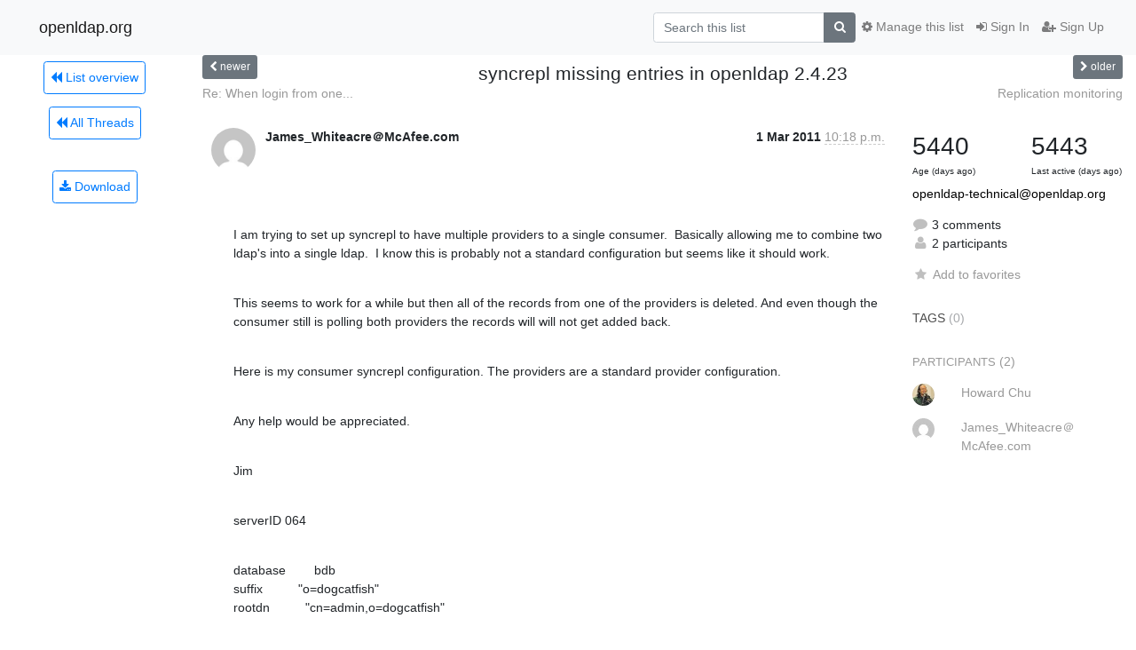

--- FILE ---
content_type: application/javascript
request_url: https://lists.openldap.org/hyperkitty/list/openldap-technical@openldap.org/thread/FLICQG5ZB7NBSWCTBPGZQKKOCTO4KUU2/replies?sort=date&last_view=
body_size: 23289
content:
{"replies_html": "\n\n    \n    <div class=\"odd \">\n      <!-- Start email -->\n      \n\n\n\n\n\n<div class=\"email\">\n\n    <div id=\"QNYRXQJ62JHSPAY3VIRZZM52IP47RFP6\" class=\"email-header\">\n        <div class=\"gravatar-wrapper\">\n            <div class=\"gravatar circle\">\n                <img class=\"gravatar\" src=\"https://secure.gravatar.com/avatar/9edb5b4588656337dfcef8b3b361fab6.jpg?s=120&amp;d=mm&amp;r=g\" width=\"120\" height=\"120\" alt=\"\" />\n            </div>\n            <div class=\"email-author\">\n                <span class=\"name\">\n                    \n                    <a href=\"/hyperkitty/users/3b87051ed872436985757bb5fd1fd215/\"\n                       title=\"See the profile for Howard Chu\"\n                       >Howard Chu</a>\n                    \n                </span>\n            </div>\n        </div>\n        <div class=\"email-date right\">\n            \n            \n            <span class=\"date d-none d-sm-inline\">\n                4 Mar\n                \n            </span>\n            <span class=\"date d-sm-none\">\n                4 Mar\n                \n            </span>\n            \n            <div class=\"time\">\n                <span title=\"Sender's time: March 4, 2011, 3:31 p.m.\">11:31 p.m.</span>\n            </div>\n\n        </div>\n        \n    </div> <!-- /email-header: gravatar, author-info, date, peramlink, changed_subject -->\n    <div class=\"email-body \">\n      <p>James_Whiteacre@McAfee.com wrote:</p>\n<div class=\"quoted-switch\"><a href=\"#\">...</a></div><blockquote class=\"blockquote quoted-text\"><p>I am trying to set up syncrepl to have multiple providers to a single</p>\n</blockquote><p>consumer. Basically allowing me to combine two ldap's into a single ldap. I\nknow this is probably not a standard configuration but seems like it should work.</p>\n<div class=\"quoted-switch\"><a href=\"#\">...</a></div><blockquote class=\"blockquote quoted-text\"><p>This seems to work for a while but then all of the records from one of the</p>\n</blockquote><p>providers is deleted. And even though the consumer still is polling both\nproviders the records will will not get added back.</p>\n<p>No, this setup will always fail in the manner you describe. The way a syncrepl \nrefresh works by default is that the provider tells the consumer about every \nentry it knows about within the search context. The consumer then deletes \neverything on its side that the provider didn't enumerate. Since both of your \nconsumers are using the identical search base, every time one of them \nrefreshes it will always delete everything the other one retrieved. (This is \nthe normal operation of a syncrepl refresh Present phase. Read RFC4533 for the \ndetailed explanation.)</p>\n<p>It's possible to get this working, somewhat, using delta-syncrepl, which \nusually does not use a Present phase. However, if the consumer ever lags \nbehind the provider's log (i.e., the consumer's state is older than the oldest \nentry in the provider's log) then delta-syncrepl falls back to normal \nsyncrepl, and you'll hit the refresh Present phase again. So in general, what \nyou're trying to do is unsupported.</p>\n<div class=\"quoted-switch\"><a href=\"#\">...</a></div><blockquote class=\"blockquote quoted-text\"><p>Here is my consumer syncrepl configuration. The providers are a standard provider configuration.</p>\n<p>Any help would be appreciated.</p>\n<p>Jim</p>\n<p>serverID 064</p>\n<p>database        bdb\nsuffix          &quot;o=dogcatfish&quot;\nrootdn          &quot;cn=admin,o=dogcatfish&quot;</p>\n<p>limits dn.exact=&quot;cn=admin,o=dogcatfish&quot; size=unlimited time=unlimited</p>\n<p># Cleartext passwords, especially for the rootdn, should\n# be avoid.  See slappasswd(8) and slapd.conf(5) for details.\n# Use of strong authentication encouraged.\nrootpw                  admin</p>\n<p># syncrepl configuration\nsyncrepl rid=64\n          provider=ldap://provider1\n          type=refreshOnly\n          interval=00:00:01:00\n          retry=&quot;60 10 300 +&quot;\n          searchbase=&quot;o=dogcatfish&quot;\n          filter=&quot;(objectClass=*)&quot;\n          scope=sub\n          attrs=&quot;*,+&quot;\n          schemachecking=off\n          bindmethod=simple\n          binddn=&quot;cn=admin,o=dogcatfish&quot;\n          credentials=&quot;admin&quot;</p>\n<p># syncrepl configuration\nsyncrepl rid=68\n          provider=ldap://provider2\n          type=refreshOnly\n          interval=00:00:01:00\n          retry=&quot;60 10 300 +&quot;\n          searchbase=&quot;o=dogcatfish&quot;\n          filter=&quot;(objectClass=*)&quot;\n          scope=sub\n          attrs=&quot;*,+&quot;\n          schemachecking=off\n          bindmethod=simple\n          binddn=&quot;cn=admin,o=dogcatfish&quot;\n          credentials=&quot;admin&quot;</p>\n<p># Indices to maintain\nindex   contextCSN,entryCSN,entryUUID,objectClass,cn,dc,mail   eq\ncheckpoint 1024 5</p>\n<p>mirrormode TRUE</p>\n</blockquote><div class=\"text-muted\">-- \n   -- Howard Chu\n   CTO, Symas Corp.           <a target=\"_blank\" href=\"http://www.symas.com\">http://www.symas.com</a>\n   Director, Highland Sun     <a target=\"_blank\" href=\"http://highlandsun.com/hyc/\">http://highlandsun.com/hyc/</a>\n   Chief Architect, OpenLDAP  <a target=\"_blank\" href=\"http://www.openldap.org/project/\">http://www.openldap.org/project/</a>\n</div>\n    </div>\n\n    \n\n    <div class=\"email-info\">\n      <div class=\"likeform-wrapper right\">\n        <div class=\"messagelink pull-right\">\n          <span class=\"fa fa-font cursor-pointer toggle-font\"\n                title=\"Display in fixed font\"\n                data-toggle=\"tooltip\" data-placement=\"bottom\"></span>\n          <a href=\"/hyperkitty/list/openldap-technical@openldap.org/message/QNYRXQJ62JHSPAY3VIRZZM52IP47RFP6/\"\n             title=\"Permalink for this message\"\n             data-toggle=\"tooltip\" data-placement=\"bottom\"><i class=\"fa fa-link\"></i></a>\n        </div>\n        \n\n    <form method=\"post\" class=\"likeform\"\n          action=\"/hyperkitty/list/openldap-technical@openldap.org/message/QNYRXQJ62JHSPAY3VIRZZM52IP47RFP6/vote\">\n    <input type=\"hidden\" name=\"csrfmiddlewaretoken\" value=\"YriVNQSeJYVqTVFOur6v2OTFG9RXgV5N0WLkpWCoIgrC3llgofY1hPv2MnvvjAIc\">\n    \n\n\t\t<!-- Hide the status icon\n\t\t<i class=\"icomoon likestatus neutral\"></i> -->\n\n\t\t<!-- <span>+0/-0</span> -->\n\t\t\n\t\t\t<a class=\"youlike vote  disabled\" title=\"You must be logged-in to vote.\"\n\t\t\thref=\"#like\" data-vote=\"1\">\n\t\t\t\t\t<i class=\"fa fa-thumbs-o-up\"></i> 0\n\t\t\t</a>\n\t\t\t<a class=\"youdislike vote disabled\" title=\"You must be logged-in to vote.\"\n\t\t\thref=\"#dislike\" data-vote=\"-1\">\n\t\t\t\t<i class=\"fa fa-thumbs-o-down\"></i> 0\n\t\t\t</a>\n\t\t\n    \n\n    </form>\n\n        </div>\n\n        <!-- Reply link -->\n        \n        \n        <a class=\"reply reply-mailto\" title=\"Sign in to reply online\"\n           href=\"mailto:openldap-technical@openldap.org?Subject=Re%3A%20syncrepl%20missing%20entries%20in%20openldap%202.4.23&amp;In-Reply-To=&lt;4D717649.6080609%40symas.com&gt;\">\n            <i class=\"fa fa-reply\"></i>\n            Reply\n        </a>\n        \n        \n\n        <!-- Attachments -->\n        \n        <!-- Reply form -->\n        \n\n    </div>\n\n</div>\n\n      <!-- End of email -->\n    </div>\n    \n    <div class=\"even \">\n      <!-- Start email -->\n      \n\n\n\n\n\n<div class=\"email\">\n\n    <div id=\"335LPRRUTE5CV2MBKG3G734G5DK4GMF6\" class=\"email-header\">\n        <div class=\"gravatar-wrapper\">\n            <div class=\"gravatar circle\">\n                <img class=\"gravatar\" src=\"https://secure.gravatar.com/avatar/59dfa711ffbeb9e015036f4bddecc9fe.jpg?s=120&amp;d=mm&amp;r=g\" width=\"120\" height=\"120\" alt=\"\" />\n            </div>\n            <div class=\"email-author\">\n                <span class=\"name\">\n                    \n                       James_Whiteacre\uff20McAfee.com\n                    \n                </span>\n            </div>\n        </div>\n        <div class=\"email-date right\">\n            \n            \n            <div class=\"time\">\n                <span title=\"Sender's time: March 4, 2011, 3:51 p.m.\">11:51 p.m.</span>\n            </div>\n\n        </div>\n        \n    </div> <!-- /email-header: gravatar, author-info, date, peramlink, changed_subject -->\n    <div class=\"email-body \">\n      <p>So does OpenLDAP have another mechanism to do this? Combine two ldap providers into a single consumer that is?</p>\n<p>Jim</p>\n<p>On Mar 4, 2011, at 4:31 PM, Howard Chu wrote:</p>\n<div class=\"quoted-switch\"><a href=\"#\">...</a></div><blockquote class=\"blockquote quoted-text\"><p>James_Whiteacre@McAfee.com wrote:</p>\n<div class=\"quoted-switch\"><a href=\"#\">...</a></div><blockquote class=\"blockquote quoted-text\"><p>I am trying to set up syncrepl to have multiple providers to a single</p>\n</blockquote><p>consumer. Basically allowing me to combine two ldap's into a single ldap. I\nknow this is probably not a standard configuration but seems like it should work.</p>\n<div class=\"quoted-switch\"><a href=\"#\">...</a></div><blockquote class=\"blockquote quoted-text\"><p>This seems to work for a while but then all of the records from one of the</p>\n</blockquote><p>providers is deleted. And even though the consumer still is polling both\nproviders the records will will not get added back.</p>\n<p>No, this setup will always fail in the manner you describe. The way a syncrepl \nrefresh works by default is that the provider tells the consumer about every \nentry it knows about within the search context. The consumer then deletes \neverything on its side that the provider didn't enumerate. Since both of your \nconsumers are using the identical search base, every time one of them \nrefreshes it will always delete everything the other one retrieved. (This is \nthe normal operation of a syncrepl refresh Present phase. Read RFC4533 for the \ndetailed explanation.)</p>\n<p>It's possible to get this working, somewhat, using delta-syncrepl, which \nusually does not use a Present phase. However, if the consumer ever lags \nbehind the provider's log (i.e., the consumer's state is older than the oldest \nentry in the provider's log) then delta-syncrepl falls back to normal \nsyncrepl, and you'll hit the refresh Present phase again. So in general, what \nyou're trying to do is unsupported.</p>\n<div class=\"quoted-switch\"><a href=\"#\">...</a></div><blockquote class=\"blockquote quoted-text\"><p>Here is my consumer syncrepl configuration. The providers are a standard provider configuration.</p>\n<p>Any help would be appreciated.</p>\n<p>Jim</p>\n<p>serverID 064</p>\n<p>database        bdb\nsuffix          &quot;o=dogcatfish&quot;\nrootdn          &quot;cn=admin,o=dogcatfish&quot;</p>\n<p>limits dn.exact=&quot;cn=admin,o=dogcatfish&quot; size=unlimited time=unlimited</p>\n<p># Cleartext passwords, especially for the rootdn, should\n# be avoid.  See slappasswd(8) and slapd.conf(5) for details.\n# Use of strong authentication encouraged.\nrootpw                  admin</p>\n<p># syncrepl configuration\nsyncrepl rid=64\n         provider=ldap://provider1\n         type=refreshOnly\n         interval=00:00:01:00\n         retry=&quot;60 10 300 +&quot;\n         searchbase=&quot;o=dogcatfish&quot;\n         filter=&quot;(objectClass=*)&quot;\n         scope=sub\n         attrs=&quot;*,+&quot;\n         schemachecking=off\n         bindmethod=simple\n         binddn=&quot;cn=admin,o=dogcatfish&quot;\n         credentials=&quot;admin&quot;</p>\n<p># syncrepl configuration\nsyncrepl rid=68\n         provider=ldap://provider2\n         type=refreshOnly\n         interval=00:00:01:00\n         retry=&quot;60 10 300 +&quot;\n         searchbase=&quot;o=dogcatfish&quot;\n         filter=&quot;(objectClass=*)&quot;\n         scope=sub\n         attrs=&quot;*,+&quot;\n         schemachecking=off\n         bindmethod=simple\n         binddn=&quot;cn=admin,o=dogcatfish&quot;\n         credentials=&quot;admin&quot;</p>\n<p># Indices to maintain\nindex   contextCSN,entryCSN,entryUUID,objectClass,cn,dc,mail   eq\ncheckpoint 1024 5</p>\n<p>mirrormode TRUE</p>\n</blockquote><p>-- \n  -- Howard Chu\n  CTO, Symas Corp.           <a target=\"_blank\" href=\"http://www.symas.com\">http://www.symas.com</a>\n  Director, Highland Sun     <a target=\"_blank\" href=\"http://highlandsun.com/hyc/\">http://highlandsun.com/hyc/</a>\n  Chief Architect, OpenLDAP  <a target=\"_blank\" href=\"http://www.openldap.org/project/\">http://www.openldap.org/project/</a></p>\n</blockquote>\n    </div>\n\n    \n\n    <div class=\"email-info\">\n      <div class=\"likeform-wrapper right\">\n        <div class=\"messagelink pull-right\">\n          <span class=\"fa fa-font cursor-pointer toggle-font\"\n                title=\"Display in fixed font\"\n                data-toggle=\"tooltip\" data-placement=\"bottom\"></span>\n          <a href=\"/hyperkitty/list/openldap-technical@openldap.org/message/335LPRRUTE5CV2MBKG3G734G5DK4GMF6/\"\n             title=\"Permalink for this message\"\n             data-toggle=\"tooltip\" data-placement=\"bottom\"><i class=\"fa fa-link\"></i></a>\n        </div>\n        \n\n    <form method=\"post\" class=\"likeform\"\n          action=\"/hyperkitty/list/openldap-technical@openldap.org/message/335LPRRUTE5CV2MBKG3G734G5DK4GMF6/vote\">\n    <input type=\"hidden\" name=\"csrfmiddlewaretoken\" value=\"YriVNQSeJYVqTVFOur6v2OTFG9RXgV5N0WLkpWCoIgrC3llgofY1hPv2MnvvjAIc\">\n    \n\n\t\t<!-- Hide the status icon\n\t\t<i class=\"icomoon likestatus neutral\"></i> -->\n\n\t\t<!-- <span>+0/-0</span> -->\n\t\t\n\t\t\t<a class=\"youlike vote  disabled\" title=\"You must be logged-in to vote.\"\n\t\t\thref=\"#like\" data-vote=\"1\">\n\t\t\t\t\t<i class=\"fa fa-thumbs-o-up\"></i> 0\n\t\t\t</a>\n\t\t\t<a class=\"youdislike vote disabled\" title=\"You must be logged-in to vote.\"\n\t\t\thref=\"#dislike\" data-vote=\"-1\">\n\t\t\t\t<i class=\"fa fa-thumbs-o-down\"></i> 0\n\t\t\t</a>\n\t\t\n    \n\n    </form>\n\n        </div>\n\n        <!-- Reply link -->\n        \n        \n        <a class=\"reply reply-mailto\" title=\"Sign in to reply online\"\n           href=\"mailto:openldap-technical@openldap.org?Subject=Re%3A%20syncrepl%20missing%20entries%20in%20openldap%202.4.23&amp;In-Reply-To=&lt;46647057-305F-44A0-987D-1385AC6C3495%40McAfee.com&gt;\">\n            <i class=\"fa fa-reply\"></i>\n            Reply\n        </a>\n        \n        \n\n        <!-- Attachments -->\n        \n        <!-- Reply form -->\n        \n\n    </div>\n\n</div>\n\n      <!-- End of email -->\n    </div>\n    \n    <div class=\"odd \">\n      <!-- Start email -->\n      \n\n\n\n\n\n<div class=\"email\">\n\n    <div id=\"EHWXU4E2JVYQINPCL2UEHSIUQPS6HMTZ\" class=\"email-header\">\n        <div class=\"gravatar-wrapper\">\n            <div class=\"gravatar circle\">\n                <img class=\"gravatar\" src=\"https://secure.gravatar.com/avatar/9edb5b4588656337dfcef8b3b361fab6.jpg?s=120&amp;d=mm&amp;r=g\" width=\"120\" height=\"120\" alt=\"\" />\n            </div>\n            <div class=\"email-author\">\n                <span class=\"name\">\n                    \n                    <a href=\"/hyperkitty/users/3b87051ed872436985757bb5fd1fd215/\"\n                       title=\"See the profile for Howard Chu\"\n                       >Howard Chu</a>\n                    \n                </span>\n            </div>\n        </div>\n        <div class=\"email-date right\">\n            \n            \n            <div class=\"time\">\n                <span title=\"Sender's time: March 4, 2011, 3:59 p.m.\">11:59 p.m.</span>\n            </div>\n\n        </div>\n        \n    </div> <!-- /email-header: gravatar, author-info, date, peramlink, changed_subject -->\n    <div class=\"email-body \">\n      <p>James_Whiteacre@McAfee.com wrote:</p>\n<div class=\"quoted-switch\"><a href=\"#\">...</a></div><blockquote class=\"blockquote quoted-text\"><p>So does OpenLDAP have another mechanism to do this? Combine two ldap providers into a single consumer that is?</p>\n</blockquote><p>I've already answered that. You need to read more carefully.</p>\n<div class=\"quoted-switch\"><a href=\"#\">...</a></div><blockquote class=\"blockquote quoted-text\"><p>Jim</p>\n<p>On Mar 4, 2011, at 4:31 PM, Howard Chu wrote:</p>\n<div class=\"quoted-switch\"><a href=\"#\">...</a></div><blockquote class=\"blockquote quoted-text\"><p>James_Whiteacre@McAfee.com wrote:</p>\n<div class=\"quoted-switch\"><a href=\"#\">...</a></div><blockquote class=\"blockquote quoted-text\"><p>I am trying to set up syncrepl to have multiple providers to a single</p>\n</blockquote><p>consumer. Basically allowing me to combine two ldap's into a single ldap. I\nknow this is probably not a standard configuration but seems like it should work.</p>\n<div class=\"quoted-switch\"><a href=\"#\">...</a></div><blockquote class=\"blockquote quoted-text\"><p>This seems to work for a while but then all of the records from one of the</p>\n</blockquote><p>providers is deleted. And even though the consumer still is polling both\nproviders the records will will not get added back.</p>\n<p>No, this setup will always fail in the manner you describe. The way a syncrepl\nrefresh works by default is that the provider tells the consumer about every\nentry it knows about within the search context. The consumer then deletes\neverything on its side that the provider didn't enumerate. Since both of your\nconsumers are using the identical search base, every time one of them\nrefreshes it will always delete everything the other one retrieved. (This is\nthe normal operation of a syncrepl refresh Present phase. Read RFC4533 for the\ndetailed explanation.)</p>\n<p>It's possible to get this working, somewhat, using delta-syncrepl, which\nusually does not use a Present phase. However, if the consumer ever lags\nbehind the provider's log (i.e., the consumer's state is older than the oldest\nentry in the provider's log) then delta-syncrepl falls back to normal\nsyncrepl, and you'll hit the refresh Present phase again. So in general, what\nyou're trying to do is unsupported.</p>\n<div class=\"quoted-switch\"><a href=\"#\">...</a></div><blockquote class=\"blockquote quoted-text\"><p>Here is my consumer syncrepl configuration. The providers are a standard provider configuration.</p>\n<p>Any help would be appreciated.</p>\n<p>Jim</p>\n<p>serverID 064</p>\n<p>database        bdb\nsuffix          &quot;o=dogcatfish&quot;\nrootdn          &quot;cn=admin,o=dogcatfish&quot;</p>\n<p>limits dn.exact=&quot;cn=admin,o=dogcatfish&quot; size=unlimited time=unlimited</p>\n<p># Cleartext passwords, especially for the rootdn, should\n# be avoid.  See slappasswd(8) and slapd.conf(5) for details.\n# Use of strong authentication encouraged.\nrootpw                  admin</p>\n<p># syncrepl configuration\nsyncrepl rid=64\n          provider=ldap://provider1\n          type=refreshOnly\n          interval=00:00:01:00\n          retry=&quot;60 10 300 +&quot;\n          searchbase=&quot;o=dogcatfish&quot;\n          filter=&quot;(objectClass=*)&quot;\n          scope=sub\n          attrs=&quot;*,+&quot;\n          schemachecking=off\n          bindmethod=simple\n          binddn=&quot;cn=admin,o=dogcatfish&quot;\n          credentials=&quot;admin&quot;</p>\n<p># syncrepl configuration\nsyncrepl rid=68\n          provider=ldap://provider2\n          type=refreshOnly\n          interval=00:00:01:00\n          retry=&quot;60 10 300 +&quot;\n          searchbase=&quot;o=dogcatfish&quot;\n          filter=&quot;(objectClass=*)&quot;\n          scope=sub\n          attrs=&quot;*,+&quot;\n          schemachecking=off\n          bindmethod=simple\n          binddn=&quot;cn=admin,o=dogcatfish&quot;\n          credentials=&quot;admin&quot;</p>\n<p># Indices to maintain\nindex   contextCSN,entryCSN,entryUUID,objectClass,cn,dc,mail   eq\ncheckpoint 1024 5</p>\n<p>mirrormode TRUE</p>\n</blockquote><p>--\n   -- Howard Chu\n   CTO, Symas Corp.           <a target=\"_blank\" href=\"http://www.symas.com\">http://www.symas.com</a>\n   Director, Highland Sun     <a target=\"_blank\" href=\"http://highlandsun.com/hyc/\">http://highlandsun.com/hyc/</a>\n   Chief Architect, OpenLDAP  <a target=\"_blank\" href=\"http://www.openldap.org/project/\">http://www.openldap.org/project/</a></p>\n</blockquote></blockquote><div class=\"text-muted\">-- \n   -- Howard Chu\n   CTO, Symas Corp.           <a target=\"_blank\" href=\"http://www.symas.com\">http://www.symas.com</a>\n   Director, Highland Sun     <a target=\"_blank\" href=\"http://highlandsun.com/hyc/\">http://highlandsun.com/hyc/</a>\n   Chief Architect, OpenLDAP  <a target=\"_blank\" href=\"http://www.openldap.org/project/\">http://www.openldap.org/project/</a>\n</div>\n    </div>\n\n    \n\n    <div class=\"email-info\">\n      <div class=\"likeform-wrapper right\">\n        <div class=\"messagelink pull-right\">\n          <span class=\"fa fa-font cursor-pointer toggle-font\"\n                title=\"Display in fixed font\"\n                data-toggle=\"tooltip\" data-placement=\"bottom\"></span>\n          <a href=\"/hyperkitty/list/openldap-technical@openldap.org/message/EHWXU4E2JVYQINPCL2UEHSIUQPS6HMTZ/\"\n             title=\"Permalink for this message\"\n             data-toggle=\"tooltip\" data-placement=\"bottom\"><i class=\"fa fa-link\"></i></a>\n        </div>\n        \n\n    <form method=\"post\" class=\"likeform\"\n          action=\"/hyperkitty/list/openldap-technical@openldap.org/message/EHWXU4E2JVYQINPCL2UEHSIUQPS6HMTZ/vote\">\n    <input type=\"hidden\" name=\"csrfmiddlewaretoken\" value=\"YriVNQSeJYVqTVFOur6v2OTFG9RXgV5N0WLkpWCoIgrC3llgofY1hPv2MnvvjAIc\">\n    \n\n\t\t<!-- Hide the status icon\n\t\t<i class=\"icomoon likestatus neutral\"></i> -->\n\n\t\t<!-- <span>+0/-0</span> -->\n\t\t\n\t\t\t<a class=\"youlike vote  disabled\" title=\"You must be logged-in to vote.\"\n\t\t\thref=\"#like\" data-vote=\"1\">\n\t\t\t\t\t<i class=\"fa fa-thumbs-o-up\"></i> 0\n\t\t\t</a>\n\t\t\t<a class=\"youdislike vote disabled\" title=\"You must be logged-in to vote.\"\n\t\t\thref=\"#dislike\" data-vote=\"-1\">\n\t\t\t\t<i class=\"fa fa-thumbs-o-down\"></i> 0\n\t\t\t</a>\n\t\t\n    \n\n    </form>\n\n        </div>\n\n        <!-- Reply link -->\n        \n        \n        <a class=\"reply reply-mailto\" title=\"Sign in to reply online\"\n           href=\"mailto:openldap-technical@openldap.org?Subject=Re%3A%20syncrepl%20missing%20entries%20in%20openldap%202.4.23&amp;In-Reply-To=&lt;4D717CEB.9040808%40symas.com&gt;\">\n            <i class=\"fa fa-reply\"></i>\n            Reply\n        </a>\n        \n        \n\n        <!-- Attachments -->\n        \n        <!-- Reply form -->\n        \n\n    </div>\n\n</div>\n\n      <!-- End of email -->\n    </div>\n    \n", "more_pending": false, "next_offset": null}